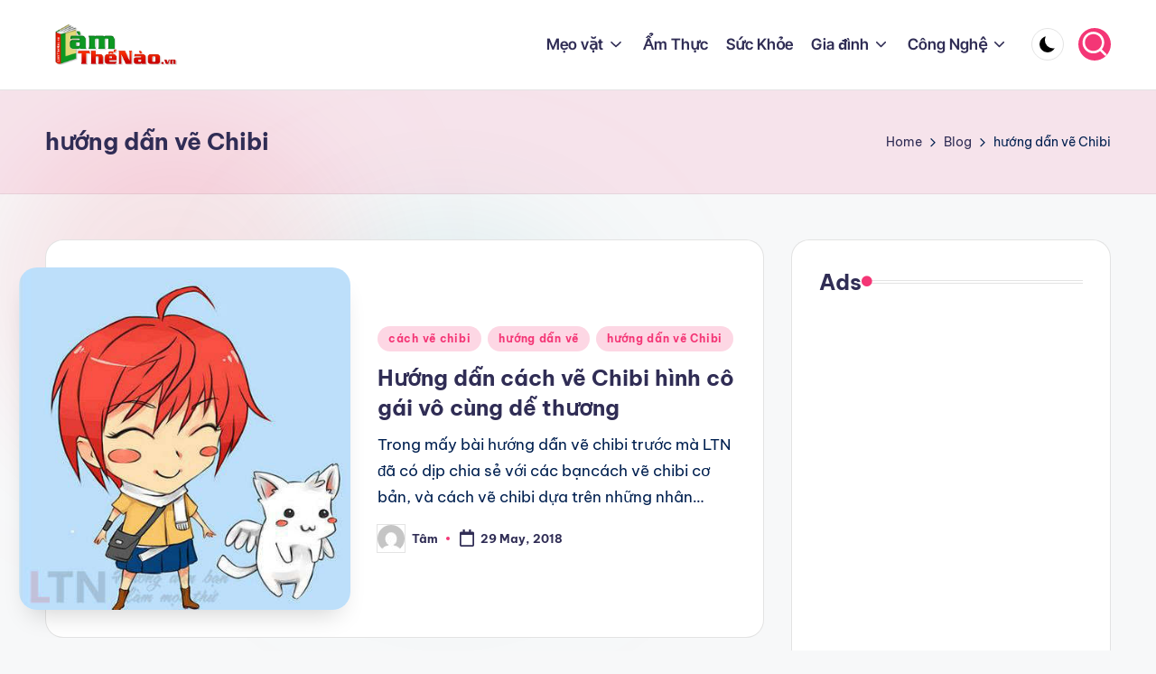

--- FILE ---
content_type: text/html; charset=UTF-8
request_url: https://lamthenao.vn/huong-dan-ve-chibi
body_size: 11425
content:
<!DOCTYPE html><html lang="en-US" itemscope itemtype="http://schema.org/Article" ><head><meta charset="UTF-8"><link rel="profile" href="http://gmpg.org/xfn/11"><title>hướng dẫn vẽ Chibi &#8211; Làm Thế Nào</title><meta name='robots' content='max-image-preview:large' /><meta name="viewport" content="width=device-width, initial-scale=1"><link rel='dns-prefetch' href='//fonts.googleapis.com' /><link rel="alternate" type="application/rss+xml" title="Làm Thế Nào &raquo; Feed" href="https://lamthenao.vn/feed" /><link rel="alternate" type="application/rss+xml" title="Làm Thế Nào &raquo; Comments Feed" href="https://lamthenao.vn/comments/feed" /><link rel="alternate" type="application/rss+xml" title="Làm Thế Nào &raquo; hướng dẫn vẽ Chibi Category Feed" href="https://lamthenao.vn/./huong-dan-ve-chibi/feed" /><link data-optimized="2" rel="stylesheet" href="https://lamthenao.vn/wp-content/litespeed/css/30b17c9c8a0be02ddd77854870504380.css?ver=8042b" /> <script src="https://lamthenao.vn/wp-includes/js/jquery/jquery.min.js?ver=3.7.1" id="jquery-core-js"></script> <script data-optimized="1" src="https://lamthenao.vn/wp-content/litespeed/js/dfd0557bb4dcb7062dcd5ce103b701e3.js?ver=230b1" id="jquery-migrate-js"></script> <link rel="https://api.w.org/" href="https://lamthenao.vn/wp-json/" /><link rel="alternate" title="JSON" type="application/json" href="https://lamthenao.vn/wp-json/wp/v2/categories/1002" /><link rel="EditURI" type="application/rsd+xml" title="RSD" href="https://lamthenao.vn/xmlrpc.php?rsd" /><meta name="generator" content="WordPress 6.9" /><meta name="theme-color" content="#F43676"><link rel="icon" href="https://lamthenao.vn/wp-content/uploads/2025/08/cropped-question-32x32.png" sizes="32x32" /><link rel="icon" href="https://lamthenao.vn/wp-content/uploads/2025/08/cropped-question-192x192.png" sizes="192x192" /><link rel="apple-touch-icon" href="https://lamthenao.vn/wp-content/uploads/2025/08/cropped-question-180x180.png" /><meta name="msapplication-TileImage" content="https://lamthenao.vn/wp-content/uploads/2025/08/cropped-question-270x270.png" /></head><body class="archive category category-huong-dan-ve-chibi category-1002 wp-custom-logo wp-embed-responsive wp-theme-bloghash bloghash-topbar__separators-regular bloghash-layout__fw-contained bloghash-layout__boxed-separated bloghash-layout-shadow bloghash-header-layout-1 bloghash-menu-animation-underline bloghash-header__separators-none bloghash-blog-horizontal bloghash-page-title-align-left bloghash-has-sidebar bloghash-sticky-sidebar bloghash-sidebar-style-2 bloghash-sidebar-position__right-sidebar entry-media-hover-style-1 bloghash-copyright-layout-1 is-section-heading-init-s1 is-footer-heading-init-s0 bloghash-input-supported bloghash-blog-image-wrap validate-comment-form bloghash-menu-accessibility"><div id="page" class="hfeed site">
<a class="skip-link screen-reader-text" href="#main">Skip to content</a><header id="masthead" class="site-header" role="banner" itemtype="https://schema.org/WPHeader" itemscope="itemscope"><div id="bloghash-header" ><div id="bloghash-header-inner"><div class="bloghash-container bloghash-header-container"><div class="bloghash-logo bloghash-header-element" itemtype="https://schema.org/Organization" itemscope="itemscope"><div class="logo-inner"><a href="https://lamthenao.vn/" rel="home" class="" itemprop="url">
<img data-lazyloaded="1" src="[data-uri]" data-src="https://lamthenao.vn/wp-content/uploads/2018/05/cropped-logo-lamthenao-e1535257391283.png" alt="Làm Thế Nào" width="786" height="259" class="" itemprop="logo"/><noscript><img src="https://lamthenao.vn/wp-content/uploads/2018/05/cropped-logo-lamthenao-e1535257391283.png" alt="Làm Thế Nào" width="786" height="259" class="" itemprop="logo"/></noscript>
</a><span class="site-title screen-reader-text" itemprop="name">
<a href="https://lamthenao.vn/" rel="home" itemprop="url">
Làm Thế Nào
</a>
</span></div></div><span class="bloghash-header-element bloghash-mobile-nav">
<button class="bloghash-hamburger hamburger--spin bloghash-hamburger-bloghash-primary-nav" aria-label="Menu" aria-controls="bloghash-primary-nav" type="button">
<span class="hamburger-box">
<span class="hamburger-inner"></span>
</span></button>
</span><nav class="site-navigation main-navigation bloghash-primary-nav bloghash-nav bloghash-header-element" role="navigation" itemtype="https://schema.org/SiteNavigationElement" itemscope="itemscope" aria-label="Site Navigation"><ul id="bloghash-primary-nav" class="menu"><li id="menu-item-16315" class="menu-item menu-item-type-taxonomy menu-item-object-category menu-item-has-children menu-item-16315"><a href="https://lamthenao.vn/./meo-vat"><span>Mẹo vặt</span><svg class="bloghash-icon" xmlns="http://www.w3.org/2000/svg" width="32" height="32" viewBox="0 0 32 32"><path d="M24.958 10.483a1.29 1.29 0 00-1.868 0l-7.074 7.074-7.074-7.074c-.534-.534-1.335-.534-1.868 0s-.534 1.335 0 1.868l8.008 8.008c.267.267.667.4.934.4s.667-.133.934-.4l8.008-8.008a1.29 1.29 0 000-1.868z" /></svg></a><button type="button" class="bloghash-mobile-toggen"><svg class="bloghash-icon" xmlns="http://www.w3.org/2000/svg" width="32" height="32" viewBox="0 0 32 32"><path d="M24.958 10.483a1.29 1.29 0 00-1.868 0l-7.074 7.074-7.074-7.074c-.534-.534-1.335-.534-1.868 0s-.534 1.335 0 1.868l8.008 8.008c.267.267.667.4.934.4s.667-.133.934-.4l8.008-8.008a1.29 1.29 0 000-1.868z" /></svg></button><ul class="sub-menu"><li id="menu-item-16311" class="menu-item menu-item-type-taxonomy menu-item-object-category menu-item-16311"><a href="https://lamthenao.vn/./kinh-nghiem"><span>Kinh Nghiệm</span></a></li></ul></li><li id="menu-item-16307" class="menu-item menu-item-type-taxonomy menu-item-object-category menu-item-16307"><a href="https://lamthenao.vn/./am-thuc"><span>Ẩm Thực</span></a></li><li id="menu-item-16309" class="menu-item menu-item-type-taxonomy menu-item-object-category menu-item-16309"><a href="https://lamthenao.vn/./suc-khoe"><span>Sức Khỏe</span></a></li><li id="menu-item-16310" class="menu-item menu-item-type-taxonomy menu-item-object-category menu-item-has-children menu-item-16310"><a href="https://lamthenao.vn/./gia-dinh"><span>Gia đình</span><svg class="bloghash-icon" xmlns="http://www.w3.org/2000/svg" width="32" height="32" viewBox="0 0 32 32"><path d="M24.958 10.483a1.29 1.29 0 00-1.868 0l-7.074 7.074-7.074-7.074c-.534-.534-1.335-.534-1.868 0s-.534 1.335 0 1.868l8.008 8.008c.267.267.667.4.934.4s.667-.133.934-.4l8.008-8.008a1.29 1.29 0 000-1.868z" /></svg></a><button type="button" class="bloghash-mobile-toggen"><svg class="bloghash-icon" xmlns="http://www.w3.org/2000/svg" width="32" height="32" viewBox="0 0 32 32"><path d="M24.958 10.483a1.29 1.29 0 00-1.868 0l-7.074 7.074-7.074-7.074c-.534-.534-1.335-.534-1.868 0s-.534 1.335 0 1.868l8.008 8.008c.267.267.667.4.934.4s.667-.133.934-.4l8.008-8.008a1.29 1.29 0 000-1.868z" /></svg></button><ul class="sub-menu"><li id="menu-item-16308" class="menu-item menu-item-type-taxonomy menu-item-object-category menu-item-16308"><a href="https://lamthenao.vn/./phong-cach"><span>Phong Cách</span></a></li><li id="menu-item-16312" class="menu-item menu-item-type-taxonomy menu-item-object-category menu-item-16312"><a href="https://lamthenao.vn/./lam-me"><span>Làm mẹ</span></a></li></ul></li><li id="menu-item-16313" class="menu-item menu-item-type-taxonomy menu-item-object-category menu-item-has-children menu-item-16313"><a href="https://lamthenao.vn/./cong-nghe"><span>Công Nghệ</span><svg class="bloghash-icon" xmlns="http://www.w3.org/2000/svg" width="32" height="32" viewBox="0 0 32 32"><path d="M24.958 10.483a1.29 1.29 0 00-1.868 0l-7.074 7.074-7.074-7.074c-.534-.534-1.335-.534-1.868 0s-.534 1.335 0 1.868l8.008 8.008c.267.267.667.4.934.4s.667-.133.934-.4l8.008-8.008a1.29 1.29 0 000-1.868z" /></svg></a><button type="button" class="bloghash-mobile-toggen"><svg class="bloghash-icon" xmlns="http://www.w3.org/2000/svg" width="32" height="32" viewBox="0 0 32 32"><path d="M24.958 10.483a1.29 1.29 0 00-1.868 0l-7.074 7.074-7.074-7.074c-.534-.534-1.335-.534-1.868 0s-.534 1.335 0 1.868l8.008 8.008c.267.267.667.4.934.4s.667-.133.934-.4l8.008-8.008a1.29 1.29 0 000-1.868z" /></svg></button><ul class="sub-menu"><li id="menu-item-16314" class="menu-item menu-item-type-taxonomy menu-item-object-category menu-item-16314"><a href="https://lamthenao.vn/./internet"><span>Internet</span></a></li></ul></li></ul></nav><div class="bloghash-header-widgets bloghash-header-element bloghash-widget-location-right"><div class="bloghash-header-widget__darkmode bloghash-header-widget bloghash-hide-mobile-tablet"><div class="bloghash-widget-wrapper"><button type="button" class="bloghash-darkmode rounded-border"><span></span></button></div></div><div class="bloghash-header-widget__search bloghash-header-widget bloghash-hide-mobile-tablet"><div class="bloghash-widget-wrapper"><div aria-haspopup="true">
<a href="#" class="bloghash-search rounded-fill">
<svg class="bloghash-icon" aria-label="Search" xmlns="http://www.w3.org/2000/svg" width="32" height="32" viewBox="0 0 32 32"><path d="M28.962 26.499l-4.938-4.938c1.602-2.002 2.669-4.671 2.669-7.474 0-6.673-5.339-12.012-12.012-12.012S2.669 7.414 2.669 14.087a11.962 11.962 0 0012.012 12.012c2.803 0 5.472-.934 7.474-2.669l4.938 4.938c.267.267.667.4.934.4s.667-.133.934-.4a1.29 1.29 0 000-1.868zM5.339 14.087c0-5.205 4.137-9.342 9.342-9.342s9.342 4.137 9.342 9.342c0 2.536-1.068 4.938-2.669 6.54-1.735 1.735-4.004 2.669-6.54 2.669-5.339.133-9.476-4.004-9.476-9.209z" /></svg>	</a><div class="bloghash-search-simple bloghash-search-container dropdown-item"><form role="search" aria-label="Search for:" method="get" class="bloghash-search-form search-form" action="https://lamthenao.vn/"><div>
<input type="search" class="bloghash-input-search search-field" aria-label="Enter search keywords" placeholder="Search" value="" name="s" />
<button type="submit" class="bloghash-animate-arrow right-arrow" aria-hidden="true" role="button" tabindex="0">
<svg xmlns="http://www.w3.org/2000/svg" viewBox="0 0 25 18"><path class="arrow-handle" d="M2.511 9.007l7.185-7.221c.407-.409.407-1.071 0-1.48s-1.068-.409-1.476 0L.306 8.259a1.049 1.049 0 000 1.481l7.914 7.952c.407.408 1.068.408 1.476 0s.407-1.07 0-1.479L2.511 9.007z"></path><path class="arrow-bar" fill-rule="evenodd" clip-rule="evenodd" d="M1 8h28.001a1.001 1.001 0 010 2H1a1 1 0 110-2z"></path></svg>
</button>		<button type="button" class="bloghash-search-close" aria-hidden="true" role="button">
<svg aria-hidden="true" xmlns="http://www.w3.org/2000/svg" width="16" height="16" viewBox="0 0 16 16"><path d="M6.852 7.649L.399 1.195 1.445.149l6.454 6.453L14.352.149l1.047 1.046-6.454 6.454 6.454 6.453-1.047 1.047-6.453-6.454-6.454 6.454-1.046-1.047z" fill="currentColor" fill-rule="evenodd"></path></svg>
</button></div></form></div></div></div></div></div></div></div></div><div class="page-header bloghash-has-page-title bloghash-has-breadcrumbs"><div class="bloghash-container"><div class="bloghash-page-header-wrapper"><div class="bloghash-page-header-title"><h1 class="page-title" itemprop="headline">hướng dẫn vẽ Chibi</h1></div></div><div class="bloghash-breadcrumbs"><nav role="navigation" aria-label="Breadcrumbs" class="breadcrumb-trail breadcrumbs" itemprop="breadcrumb"><ul class="trail-items" itemscope itemtype="http://schema.org/BreadcrumbList"><meta name="numberOfItems" content="3" /><meta name="itemListOrder" content="Ascending" /><li itemprop="itemListElement" itemscope itemtype="http://schema.org/ListItem" class="trail-item trail-begin"><a href="https://lamthenao.vn" rel="home" itemprop="item"><span itemprop="name">Home</span></a><meta itemprop="position" content="1" /></li><li itemprop="itemListElement" itemscope itemtype="http://schema.org/ListItem" class="trail-item"><a href="https://lamthenao.vn/blog" itemprop="item"><span itemprop="name">Blog</span></a><meta itemprop="position" content="2" /></li><li itemprop="itemListElement" itemscope itemtype="http://schema.org/ListItem" class="trail-item trail-end"><span><span itemprop="name">hướng dẫn vẽ Chibi</span></span><meta itemprop="position" content="3" /></li></ul></nav></div></div></div></header><div id="main" class="site-main"><div class="bloghash-container"><div id="primary" class="content-area"><main id="content" class="site-content" role="main" itemtype="http://schema.org/WebPageElement" itemprop="mainContentOfPage"><div class="bloghash-flex-row g-4 "><div class="col-md-12 col-sm-12 col-xs-12"><article id="post-7799" class="bloghash-article  post-7799 post type-post status-publish format-standard has-post-thumbnail hentry category-cach-ve-chibi category-huong-dan-ve category-huong-dan-ve-chibi category-kheo-tay-handmade-do-it-yourself category-meo-vat" itemscope="" itemtype="https://schema.org/CreativeWork"><div class="bloghash-blog-entry-wrapper bloghash-thumb-left"><div class="post-thumb entry-media thumbnail"><a href="https://lamthenao.vn/kheo-tay-handmade-do-it-yourself/huong-dan-cach-ve-chibi-hinh-co-gai-vo-cung-de-thuong.html" class="entry-image-link"><img data-lazyloaded="1" src="[data-uri]" width="434" height="448" data-src="https://lamthenao.vn/wp-content/uploads/2018/05/chibi-co-gai-01.jpg" class="attachment-large size-large wp-post-image" alt="chibi-co-gai-01" /><noscript><img width="434" height="448" src="https://lamthenao.vn/wp-content/uploads/2018/05/chibi-co-gai-01.jpg" class="attachment-large size-large wp-post-image" alt="chibi-co-gai-01" /></noscript></a></div><div class="bloghash-entry-content-wrapper"><div class="post-category"><span class="cat-links"><span class="screen-reader-text">Posted in</span><span><a href="https://lamthenao.vn/./cach-ve-chibi" class="cat-1000" rel="category">cách vẽ chibi</a> <a href="https://lamthenao.vn/./huong-dan-ve" class="cat-1001" rel="category">hướng dẫn vẽ</a> <a href="https://lamthenao.vn/./huong-dan-ve-chibi" class="cat-1002" rel="category">hướng dẫn vẽ Chibi</a></span></span></div><header class="entry-header"><h4 class="entry-title" itemprop="headline">
<a href="https://lamthenao.vn/kheo-tay-handmade-do-it-yourself/huong-dan-cach-ve-chibi-hinh-co-gai-vo-cung-de-thuong.html" title="Hướng dẫn cách vẽ Chibi hình cô gái vô cùng dễ thương" rel="bookmark">Hướng dẫn cách vẽ Chibi hình cô gái vô cùng dễ thương</a></h4></header><div class="entry-summary bloghash-entry" itemprop="text">Trong mấy bài hướng dẫn vẽ chibi trước mà LTN đã có dịp chia sẻ với các bạncách vẽ chibi cơ bản, và cách vẽ chibi dựa trên những nhân&hellip;</div><div class="entry-meta"><div class="entry-meta-elements">		<span class="post-author">
<span class="posted-by vcard author"  itemprop="author" itemscope="itemscope" itemtype="http://schema.org/Person">
<span class="screen-reader-text">Posted by</span><span class="author-avatar">
<img data-lazyloaded="1" src="[data-uri]" alt='' data-src='https://secure.gravatar.com/avatar/36b91e3593c22c930bb679b83f18e5558207a7afdf15e3e5a9dc76bee64b8a9c?s=30&#038;d=mm&#038;r=g' data-srcset='https://secure.gravatar.com/avatar/36b91e3593c22c930bb679b83f18e5558207a7afdf15e3e5a9dc76bee64b8a9c?s=60&#038;d=mm&#038;r=g 2x' class='avatar avatar-30 photo' height='30' width='30' decoding='async'/><noscript><img alt='' src='https://secure.gravatar.com/avatar/36b91e3593c22c930bb679b83f18e5558207a7afdf15e3e5a9dc76bee64b8a9c?s=30&#038;d=mm&#038;r=g' srcset='https://secure.gravatar.com/avatar/36b91e3593c22c930bb679b83f18e5558207a7afdf15e3e5a9dc76bee64b8a9c?s=60&#038;d=mm&#038;r=g 2x' class='avatar avatar-30 photo' height='30' width='30' decoding='async'/></noscript>					</span>
<span>
<a class="url fn n" title="View all posts by Tâm" href="https://lamthenao.vn/author/huachantam" rel="author"  itemprop="url">
<span class="author-name"  itemprop="name">Tâm</span>
</a>
</span>
</span>
</span>
<span class="posted-on"><time class="entry-date published updated" datetime="2018-05-29T18:06:50+00:00"><svg class="bloghash-icon" aria-hidden="true" xmlns="http://www.w3.org/2000/svg" viewBox="0 0 448 512"><path d="M400 64h-48V12c0-6.6-5.4-12-12-12h-40c-6.6 0-12 5.4-12 12v52H160V12c0-6.6-5.4-12-12-12h-40c-6.6 0-12 5.4-12 12v52H48C21.5 64 0 85.5 0 112v352c0 26.5 21.5 48 48 48h352c26.5 0 48-21.5 48-48V112c0-26.5-21.5-48-48-48zm-6 400H54c-3.3 0-6-2.7-6-6V160h352v298c0 3.3-2.7 6-6 6z" /></svg>29 May, 2018</time></span></div></div></div></div></article></div></div></main></div><aside id="secondary" class="widget-area bloghash-sidebar-container" itemtype="http://schema.org/WPSideBar" itemscope="itemscope" role="complementary"><div class="bloghash-sidebar-inner"><div id="custom_html-8" class="widget_text bloghash-sidebar-widget bloghash-widget bloghash-entry widget widget_custom_html"><div class="h4 widget-title">Ads</div><div class="textwidget custom-html-widget"><script async src="https://pagead2.googlesyndication.com/pagead/js/adsbygoogle.js?client=ca-pub-9022129180265419"
     crossorigin="anonymous"></script> 
<ins class="adsbygoogle"
style="display:block"
data-ad-client="ca-pub-9022129180265419"
data-ad-slot="5380549083"
data-ad-format="auto"
data-full-width-responsive="true"></ins> <script>(adsbygoogle = window.adsbygoogle || []).push({});</script></div></div><div id="recent-posts-2" class="bloghash-sidebar-widget bloghash-widget bloghash-entry widget widget_recent_entries"><div class="h4 widget-title">Recent Posts</div><ul><li>
<a href="https://lamthenao.vn/kiem-tien/khong-can-nhan-gian-doi-chap-nhan-cuoc-doi-khong-cong-bang-ban-moi-co-the-tro-thanh-nguoi-thanh-cong.html">Không cằn nhằn, giận dỗi, chấp nhận cuộc đời không công bằng, bạn mới có thể trở thành người thành công</a></li><li>
<a href="https://lamthenao.vn/lam-giau/muon-kiem-nhieu-tien-ban-da-co-du-3-yeu-to-nay-chua.html">Muốn kiếm nhiều tiền, bạn đã có đủ 3 yếu tố này chưa?</a></li><li>
<a href="https://lamthenao.vn/ky-nang-song/no-tien-khong-tra-la-dang-tu-gieo-cho-minh-nghiep-ngheo-hen.html">Nợ tiền không trả là đang tự gieo cho mình nghiệp nghèo hèn</a></li><li>
<a href="https://lamthenao.vn/khong-phan-muc/day-la-benh-ung-thu-pho-bien-thu-4-o-phu-nu-nhung-trieu-chung-khong-ro-rang-nen-nhieu-chi-em-khong-nhan-ra.html">Đây là bệnh ung thư phổ biến thứ 4 ở phụ nữ nhưng triệu chứng không rõ ràng nên nhiều chị em không nhận ra</a></li><li>
<a href="https://lamthenao.vn/khong-phan-muc/dung-co-giam-can-chi-vi-nghi-rang-nhu-the-moi-dep-qua-gay-co-the-khien-ban-man-kinh-som.html">Đừng cố giảm cân chỉ vì nghĩ rằng như thế mới đẹp, quá gầy có thể khiến bạn mãn kinh sớm</a></li></ul></div></div></aside></div><div class="bloghash-glassmorphism">
<span class="block one"></span>
<span class="block two"></span></div></div><footer id="colophon" class="site-footer" role="contentinfo" itemtype="http://schema.org/WPFooter" itemscope="itemscope"><div id="bloghash-copyright" class="contained-separator"><div class="bloghash-container"><div class="bloghash-flex-row"><div class="col-xs-12 center-xs col-md flex-basis-auto start-md"><div class="bloghash-copyright-widget__text bloghash-copyright-widget bloghash-all"><span>Copyright 2026 &mdash; <b>Làm Thế Nào</b>. All rights reserved. <b><a href="https://wordpress.org/themes/bloghash/" class="imprint" target="_blank" rel="noopener noreferrer">Bloghash WordPress Theme</a></b></span></div></div><div class="col-xs-12 center-xs col-md flex-basis-auto end-md"></div></div></div></div></footer></div><a href="#" id="bloghash-scroll-top" class="bloghash-smooth-scroll" title="Scroll to Top" >
<span class="bloghash-scroll-icon" aria-hidden="true">
<svg class="bloghash-icon top-icon" xmlns="http://www.w3.org/2000/svg" width="32" height="32" viewBox="0 0 32 32"><path d="M17.9137 25.3578L17.9137 9.8758L24.9877 16.9498C25.5217 17.4838 26.3227 17.4838 26.8557 16.9498C27.3887 16.4158 27.3897 15.6148 26.8557 15.0818L17.5137 5.7398C17.3807 5.6068 17.2467 5.4728 17.1137 5.4728C16.8467 5.3398 16.4467 5.3398 16.0457 5.4728C15.9127 5.6058 15.7787 5.6058 15.6457 5.7398L6.30373 15.0818C6.03673 15.3488 5.90373 15.7488 5.90373 16.0158C5.90373 16.2828 6.03673 16.6828 6.30373 16.9498C6.42421 17.0763 6.56912 17.1769 6.72967 17.2457C6.89022 17.3145 7.06307 17.35 7.23773 17.35C7.4124 17.35 7.58525 17.3145 7.7458 17.2457C7.90635 17.1769 8.05125 17.0763 8.17173 16.9498L15.2457 9.8758L15.2457 25.3578C15.2457 26.1588 15.7797 26.6928 16.5807 26.6928C17.3817 26.6928 17.9157 26.1588 17.9157 25.3578L17.9137 25.3578Z" /></svg>		<svg class="bloghash-icon" xmlns="http://www.w3.org/2000/svg" width="32" height="32" viewBox="0 0 32 32"><path d="M17.9137 25.3578L17.9137 9.8758L24.9877 16.9498C25.5217 17.4838 26.3227 17.4838 26.8557 16.9498C27.3887 16.4158 27.3897 15.6148 26.8557 15.0818L17.5137 5.7398C17.3807 5.6068 17.2467 5.4728 17.1137 5.4728C16.8467 5.3398 16.4467 5.3398 16.0457 5.4728C15.9127 5.6058 15.7787 5.6058 15.6457 5.7398L6.30373 15.0818C6.03673 15.3488 5.90373 15.7488 5.90373 16.0158C5.90373 16.2828 6.03673 16.6828 6.30373 16.9498C6.42421 17.0763 6.56912 17.1769 6.72967 17.2457C6.89022 17.3145 7.06307 17.35 7.23773 17.35C7.4124 17.35 7.58525 17.3145 7.7458 17.2457C7.90635 17.1769 8.05125 17.0763 8.17173 16.9498L15.2457 9.8758L15.2457 25.3578C15.2457 26.1588 15.7797 26.6928 16.5807 26.6928C17.3817 26.6928 17.9157 26.1588 17.9157 25.3578L17.9137 25.3578Z" /></svg>	</span>
<span class="screen-reader-text">Scroll to Top</span>
</a> <script type="speculationrules">{"prefetch":[{"source":"document","where":{"and":[{"href_matches":"/*"},{"not":{"href_matches":["/wp-*.php","/wp-admin/*","/wp-content/uploads/*","/wp-content/*","/wp-content/plugins/*","/wp-content/themes/bloghash/*","/*\\?(.+)"]}},{"not":{"selector_matches":"a[rel~=\"nofollow\"]"}},{"not":{"selector_matches":".no-prefetch, .no-prefetch a"}}]},"eagerness":"conservative"}]}</script> <script>!function(){var e=-1<navigator.userAgent.toLowerCase().indexOf("webkit"),t=-1<navigator.userAgent.toLowerCase().indexOf("opera"),n=-1<navigator.userAgent.toLowerCase().indexOf("msie");(e||t||n)&&document.getElementById&&window.addEventListener&&window.addEventListener("hashchange",function(){var e,t=location.hash.substring(1);/^[A-z0-9_-]+$/.test(t)&&(e=document.getElementById(t))&&(/^(?:a|select|input|button|textarea)$/i.test(e.tagName)||(e.tabIndex=-1),e.focus())},!1)}()</script> <script data-optimized="1" src="https://lamthenao.vn/wp-content/litespeed/js/6530a805aeb20404d0164fda2c3708d0.js?ver=bbbd9" id="swiper-js"></script> <script data-optimized="1" src="https://lamthenao.vn/wp-content/litespeed/js/6be3e50bcf3c2f3fc2d2dec1b4fae53d.js?ver=2a03c" id="imagesloaded-js"></script> <script data-optimized="1" id="bloghash-js-extra">var bloghash_vars={"ajaxurl":"https://lamthenao.vn/wp-admin/admin-ajax.php","nonce":"39057b591c","live-search-nonce":"fa1416d4f8","post-like-nonce":"2d451ebd60","close":"Close","no_results":"No results found","more_results":"More results","responsive-breakpoint":"960","dark_mode":"","sticky-header":{"enabled":!1,"hide_on":[""]},"strings":{"comments_toggle_show":"Leave a Comment","comments_toggle_hide":"Hide Comments"}}</script> <script data-optimized="1" src="https://lamthenao.vn/wp-content/litespeed/js/1aa13b9002fd657cdbe8cbfe81771022.js?ver=e22d7" id="bloghash-js"></script> <script id="wp-emoji-settings" type="application/json">{"baseUrl":"https://s.w.org/images/core/emoji/17.0.2/72x72/","ext":".png","svgUrl":"https://s.w.org/images/core/emoji/17.0.2/svg/","svgExt":".svg","source":{"concatemoji":"https://lamthenao.vn/wp-includes/js/wp-emoji-release.min.js?ver=6.9"}}</script> <script type="module">/*! This file is auto-generated */
const a=JSON.parse(document.getElementById("wp-emoji-settings").textContent),o=(window._wpemojiSettings=a,"wpEmojiSettingsSupports"),s=["flag","emoji"];function i(e){try{var t={supportTests:e,timestamp:(new Date).valueOf()};sessionStorage.setItem(o,JSON.stringify(t))}catch(e){}}function c(e,t,n){e.clearRect(0,0,e.canvas.width,e.canvas.height),e.fillText(t,0,0);t=new Uint32Array(e.getImageData(0,0,e.canvas.width,e.canvas.height).data);e.clearRect(0,0,e.canvas.width,e.canvas.height),e.fillText(n,0,0);const a=new Uint32Array(e.getImageData(0,0,e.canvas.width,e.canvas.height).data);return t.every((e,t)=>e===a[t])}function p(e,t){e.clearRect(0,0,e.canvas.width,e.canvas.height),e.fillText(t,0,0);var n=e.getImageData(16,16,1,1);for(let e=0;e<n.data.length;e++)if(0!==n.data[e])return!1;return!0}function u(e,t,n,a){switch(t){case"flag":return n(e,"\ud83c\udff3\ufe0f\u200d\u26a7\ufe0f","\ud83c\udff3\ufe0f\u200b\u26a7\ufe0f")?!1:!n(e,"\ud83c\udde8\ud83c\uddf6","\ud83c\udde8\u200b\ud83c\uddf6")&&!n(e,"\ud83c\udff4\udb40\udc67\udb40\udc62\udb40\udc65\udb40\udc6e\udb40\udc67\udb40\udc7f","\ud83c\udff4\u200b\udb40\udc67\u200b\udb40\udc62\u200b\udb40\udc65\u200b\udb40\udc6e\u200b\udb40\udc67\u200b\udb40\udc7f");case"emoji":return!a(e,"\ud83e\u1fac8")}return!1}function f(e,t,n,a){let r;const o=(r="undefined"!=typeof WorkerGlobalScope&&self instanceof WorkerGlobalScope?new OffscreenCanvas(300,150):document.createElement("canvas")).getContext("2d",{willReadFrequently:!0}),s=(o.textBaseline="top",o.font="600 32px Arial",{});return e.forEach(e=>{s[e]=t(o,e,n,a)}),s}function r(e){var t=document.createElement("script");t.src=e,t.defer=!0,document.head.appendChild(t)}a.supports={everything:!0,everythingExceptFlag:!0},new Promise(t=>{let n=function(){try{var e=JSON.parse(sessionStorage.getItem(o));if("object"==typeof e&&"number"==typeof e.timestamp&&(new Date).valueOf()<e.timestamp+604800&&"object"==typeof e.supportTests)return e.supportTests}catch(e){}return null}();if(!n){if("undefined"!=typeof Worker&&"undefined"!=typeof OffscreenCanvas&&"undefined"!=typeof URL&&URL.createObjectURL&&"undefined"!=typeof Blob)try{var e="postMessage("+f.toString()+"("+[JSON.stringify(s),u.toString(),c.toString(),p.toString()].join(",")+"));",a=new Blob([e],{type:"text/javascript"});const r=new Worker(URL.createObjectURL(a),{name:"wpTestEmojiSupports"});return void(r.onmessage=e=>{i(n=e.data),r.terminate(),t(n)})}catch(e){}i(n=f(s,u,c,p))}t(n)}).then(e=>{for(const n in e)a.supports[n]=e[n],a.supports.everything=a.supports.everything&&a.supports[n],"flag"!==n&&(a.supports.everythingExceptFlag=a.supports.everythingExceptFlag&&a.supports[n]);var t;a.supports.everythingExceptFlag=a.supports.everythingExceptFlag&&!a.supports.flag,a.supports.everything||((t=a.source||{}).concatemoji?r(t.concatemoji):t.wpemoji&&t.twemoji&&(r(t.twemoji),r(t.wpemoji)))});
//# sourceURL=https://lamthenao.vn/wp-includes/js/wp-emoji-loader.min.js</script> <script data-no-optimize="1">window.lazyLoadOptions=Object.assign({},{threshold:300},window.lazyLoadOptions||{});!function(t,e){"object"==typeof exports&&"undefined"!=typeof module?module.exports=e():"function"==typeof define&&define.amd?define(e):(t="undefined"!=typeof globalThis?globalThis:t||self).LazyLoad=e()}(this,function(){"use strict";function e(){return(e=Object.assign||function(t){for(var e=1;e<arguments.length;e++){var n,a=arguments[e];for(n in a)Object.prototype.hasOwnProperty.call(a,n)&&(t[n]=a[n])}return t}).apply(this,arguments)}function o(t){return e({},at,t)}function l(t,e){return t.getAttribute(gt+e)}function c(t){return l(t,vt)}function s(t,e){return function(t,e,n){e=gt+e;null!==n?t.setAttribute(e,n):t.removeAttribute(e)}(t,vt,e)}function i(t){return s(t,null),0}function r(t){return null===c(t)}function u(t){return c(t)===_t}function d(t,e,n,a){t&&(void 0===a?void 0===n?t(e):t(e,n):t(e,n,a))}function f(t,e){et?t.classList.add(e):t.className+=(t.className?" ":"")+e}function _(t,e){et?t.classList.remove(e):t.className=t.className.replace(new RegExp("(^|\\s+)"+e+"(\\s+|$)")," ").replace(/^\s+/,"").replace(/\s+$/,"")}function g(t){return t.llTempImage}function v(t,e){!e||(e=e._observer)&&e.unobserve(t)}function b(t,e){t&&(t.loadingCount+=e)}function p(t,e){t&&(t.toLoadCount=e)}function n(t){for(var e,n=[],a=0;e=t.children[a];a+=1)"SOURCE"===e.tagName&&n.push(e);return n}function h(t,e){(t=t.parentNode)&&"PICTURE"===t.tagName&&n(t).forEach(e)}function a(t,e){n(t).forEach(e)}function m(t){return!!t[lt]}function E(t){return t[lt]}function I(t){return delete t[lt]}function y(e,t){var n;m(e)||(n={},t.forEach(function(t){n[t]=e.getAttribute(t)}),e[lt]=n)}function L(a,t){var o;m(a)&&(o=E(a),t.forEach(function(t){var e,n;e=a,(t=o[n=t])?e.setAttribute(n,t):e.removeAttribute(n)}))}function k(t,e,n){f(t,e.class_loading),s(t,st),n&&(b(n,1),d(e.callback_loading,t,n))}function A(t,e,n){n&&t.setAttribute(e,n)}function O(t,e){A(t,rt,l(t,e.data_sizes)),A(t,it,l(t,e.data_srcset)),A(t,ot,l(t,e.data_src))}function w(t,e,n){var a=l(t,e.data_bg_multi),o=l(t,e.data_bg_multi_hidpi);(a=nt&&o?o:a)&&(t.style.backgroundImage=a,n=n,f(t=t,(e=e).class_applied),s(t,dt),n&&(e.unobserve_completed&&v(t,e),d(e.callback_applied,t,n)))}function x(t,e){!e||0<e.loadingCount||0<e.toLoadCount||d(t.callback_finish,e)}function M(t,e,n){t.addEventListener(e,n),t.llEvLisnrs[e]=n}function N(t){return!!t.llEvLisnrs}function z(t){if(N(t)){var e,n,a=t.llEvLisnrs;for(e in a){var o=a[e];n=e,o=o,t.removeEventListener(n,o)}delete t.llEvLisnrs}}function C(t,e,n){var a;delete t.llTempImage,b(n,-1),(a=n)&&--a.toLoadCount,_(t,e.class_loading),e.unobserve_completed&&v(t,n)}function R(i,r,c){var l=g(i)||i;N(l)||function(t,e,n){N(t)||(t.llEvLisnrs={});var a="VIDEO"===t.tagName?"loadeddata":"load";M(t,a,e),M(t,"error",n)}(l,function(t){var e,n,a,o;n=r,a=c,o=u(e=i),C(e,n,a),f(e,n.class_loaded),s(e,ut),d(n.callback_loaded,e,a),o||x(n,a),z(l)},function(t){var e,n,a,o;n=r,a=c,o=u(e=i),C(e,n,a),f(e,n.class_error),s(e,ft),d(n.callback_error,e,a),o||x(n,a),z(l)})}function T(t,e,n){var a,o,i,r,c;t.llTempImage=document.createElement("IMG"),R(t,e,n),m(c=t)||(c[lt]={backgroundImage:c.style.backgroundImage}),i=n,r=l(a=t,(o=e).data_bg),c=l(a,o.data_bg_hidpi),(r=nt&&c?c:r)&&(a.style.backgroundImage='url("'.concat(r,'")'),g(a).setAttribute(ot,r),k(a,o,i)),w(t,e,n)}function G(t,e,n){var a;R(t,e,n),a=e,e=n,(t=Et[(n=t).tagName])&&(t(n,a),k(n,a,e))}function D(t,e,n){var a;a=t,(-1<It.indexOf(a.tagName)?G:T)(t,e,n)}function S(t,e,n){var a;t.setAttribute("loading","lazy"),R(t,e,n),a=e,(e=Et[(n=t).tagName])&&e(n,a),s(t,_t)}function V(t){t.removeAttribute(ot),t.removeAttribute(it),t.removeAttribute(rt)}function j(t){h(t,function(t){L(t,mt)}),L(t,mt)}function F(t){var e;(e=yt[t.tagName])?e(t):m(e=t)&&(t=E(e),e.style.backgroundImage=t.backgroundImage)}function P(t,e){var n;F(t),n=e,r(e=t)||u(e)||(_(e,n.class_entered),_(e,n.class_exited),_(e,n.class_applied),_(e,n.class_loading),_(e,n.class_loaded),_(e,n.class_error)),i(t),I(t)}function U(t,e,n,a){var o;n.cancel_on_exit&&(c(t)!==st||"IMG"===t.tagName&&(z(t),h(o=t,function(t){V(t)}),V(o),j(t),_(t,n.class_loading),b(a,-1),i(t),d(n.callback_cancel,t,e,a)))}function $(t,e,n,a){var o,i,r=(i=t,0<=bt.indexOf(c(i)));s(t,"entered"),f(t,n.class_entered),_(t,n.class_exited),o=t,i=a,n.unobserve_entered&&v(o,i),d(n.callback_enter,t,e,a),r||D(t,n,a)}function q(t){return t.use_native&&"loading"in HTMLImageElement.prototype}function H(t,o,i){t.forEach(function(t){return(a=t).isIntersecting||0<a.intersectionRatio?$(t.target,t,o,i):(e=t.target,n=t,a=o,t=i,void(r(e)||(f(e,a.class_exited),U(e,n,a,t),d(a.callback_exit,e,n,t))));var e,n,a})}function B(e,n){var t;tt&&!q(e)&&(n._observer=new IntersectionObserver(function(t){H(t,e,n)},{root:(t=e).container===document?null:t.container,rootMargin:t.thresholds||t.threshold+"px"}))}function J(t){return Array.prototype.slice.call(t)}function K(t){return t.container.querySelectorAll(t.elements_selector)}function Q(t){return c(t)===ft}function W(t,e){return e=t||K(e),J(e).filter(r)}function X(e,t){var n;(n=K(e),J(n).filter(Q)).forEach(function(t){_(t,e.class_error),i(t)}),t.update()}function t(t,e){var n,a,t=o(t);this._settings=t,this.loadingCount=0,B(t,this),n=t,a=this,Y&&window.addEventListener("online",function(){X(n,a)}),this.update(e)}var Y="undefined"!=typeof window,Z=Y&&!("onscroll"in window)||"undefined"!=typeof navigator&&/(gle|ing|ro)bot|crawl|spider/i.test(navigator.userAgent),tt=Y&&"IntersectionObserver"in window,et=Y&&"classList"in document.createElement("p"),nt=Y&&1<window.devicePixelRatio,at={elements_selector:".lazy",container:Z||Y?document:null,threshold:300,thresholds:null,data_src:"src",data_srcset:"srcset",data_sizes:"sizes",data_bg:"bg",data_bg_hidpi:"bg-hidpi",data_bg_multi:"bg-multi",data_bg_multi_hidpi:"bg-multi-hidpi",data_poster:"poster",class_applied:"applied",class_loading:"litespeed-loading",class_loaded:"litespeed-loaded",class_error:"error",class_entered:"entered",class_exited:"exited",unobserve_completed:!0,unobserve_entered:!1,cancel_on_exit:!0,callback_enter:null,callback_exit:null,callback_applied:null,callback_loading:null,callback_loaded:null,callback_error:null,callback_finish:null,callback_cancel:null,use_native:!1},ot="src",it="srcset",rt="sizes",ct="poster",lt="llOriginalAttrs",st="loading",ut="loaded",dt="applied",ft="error",_t="native",gt="data-",vt="ll-status",bt=[st,ut,dt,ft],pt=[ot],ht=[ot,ct],mt=[ot,it,rt],Et={IMG:function(t,e){h(t,function(t){y(t,mt),O(t,e)}),y(t,mt),O(t,e)},IFRAME:function(t,e){y(t,pt),A(t,ot,l(t,e.data_src))},VIDEO:function(t,e){a(t,function(t){y(t,pt),A(t,ot,l(t,e.data_src))}),y(t,ht),A(t,ct,l(t,e.data_poster)),A(t,ot,l(t,e.data_src)),t.load()}},It=["IMG","IFRAME","VIDEO"],yt={IMG:j,IFRAME:function(t){L(t,pt)},VIDEO:function(t){a(t,function(t){L(t,pt)}),L(t,ht),t.load()}},Lt=["IMG","IFRAME","VIDEO"];return t.prototype={update:function(t){var e,n,a,o=this._settings,i=W(t,o);{if(p(this,i.length),!Z&&tt)return q(o)?(e=o,n=this,i.forEach(function(t){-1!==Lt.indexOf(t.tagName)&&S(t,e,n)}),void p(n,0)):(t=this._observer,o=i,t.disconnect(),a=t,void o.forEach(function(t){a.observe(t)}));this.loadAll(i)}},destroy:function(){this._observer&&this._observer.disconnect(),K(this._settings).forEach(function(t){I(t)}),delete this._observer,delete this._settings,delete this.loadingCount,delete this.toLoadCount},loadAll:function(t){var e=this,n=this._settings;W(t,n).forEach(function(t){v(t,e),D(t,n,e)})},restoreAll:function(){var e=this._settings;K(e).forEach(function(t){P(t,e)})}},t.load=function(t,e){e=o(e);D(t,e)},t.resetStatus=function(t){i(t)},t}),function(t,e){"use strict";function n(){e.body.classList.add("litespeed_lazyloaded")}function a(){console.log("[LiteSpeed] Start Lazy Load"),o=new LazyLoad(Object.assign({},t.lazyLoadOptions||{},{elements_selector:"[data-lazyloaded]",callback_finish:n})),i=function(){o.update()},t.MutationObserver&&new MutationObserver(i).observe(e.documentElement,{childList:!0,subtree:!0,attributes:!0})}var o,i;t.addEventListener?t.addEventListener("load",a,!1):t.attachEvent("onload",a)}(window,document);</script></body></html>
<!-- Page optimized by LiteSpeed Cache @2026-01-19 11:39:57 -->

<!-- Page cached by LiteSpeed Cache 7.4 on 2026-01-19 11:39:57 -->

--- FILE ---
content_type: text/html; charset=utf-8
request_url: https://www.google.com/recaptcha/api2/aframe
body_size: 258
content:
<!DOCTYPE HTML><html><head><meta http-equiv="content-type" content="text/html; charset=UTF-8"></head><body><script nonce="CE95glo5svsPqsPjNtWzzA">/** Anti-fraud and anti-abuse applications only. See google.com/recaptcha */ try{var clients={'sodar':'https://pagead2.googlesyndication.com/pagead/sodar?'};window.addEventListener("message",function(a){try{if(a.source===window.parent){var b=JSON.parse(a.data);var c=clients[b['id']];if(c){var d=document.createElement('img');d.src=c+b['params']+'&rc='+(localStorage.getItem("rc::a")?sessionStorage.getItem("rc::b"):"");window.document.body.appendChild(d);sessionStorage.setItem("rc::e",parseInt(sessionStorage.getItem("rc::e")||0)+1);localStorage.setItem("rc::h",'1769235051301');}}}catch(b){}});window.parent.postMessage("_grecaptcha_ready", "*");}catch(b){}</script></body></html>